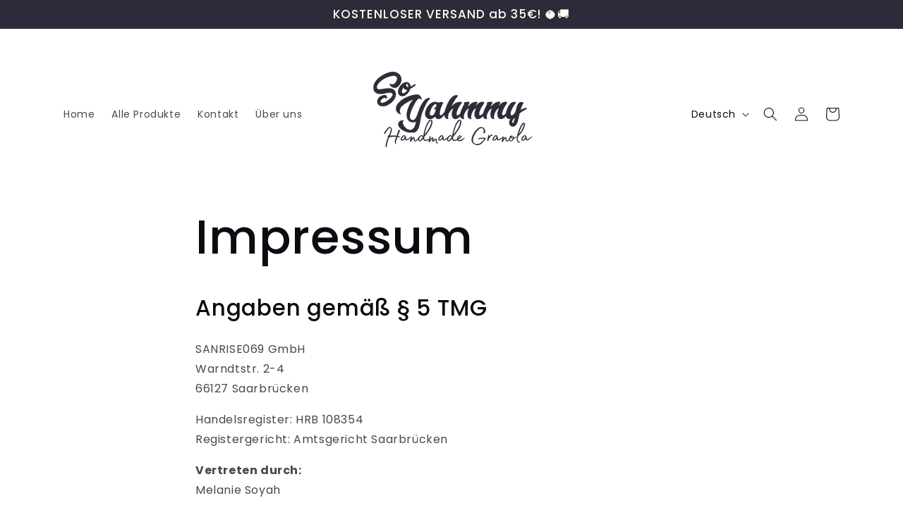

--- FILE ---
content_type: application/x-javascript
request_url: https://app.sealsubscriptions.com/shopify/public/status/shop/c8adc3.myshopify.com.js?1768665284
body_size: -291
content:
var sealsubscriptions_settings_updated='1765729886c';